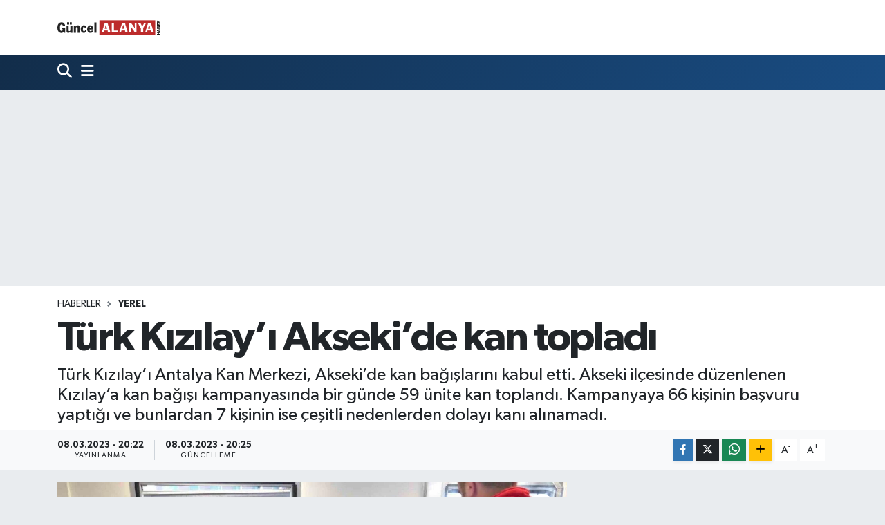

--- FILE ---
content_type: text/html; charset=UTF-8
request_url: https://www.guncelalanyahaber.com/turk-kizilayi-aksekide-kan-topladi
body_size: 12735
content:
<!DOCTYPE html>
<html lang="tr" data-theme="flow">
<head>
<link rel="dns-prefetch" href="//www.guncelalanyahaber.com">
<link rel="dns-prefetch" href="//guncelalanyahabercom.teimg.com">
<link rel="dns-prefetch" href="//static.tebilisim.com">
<link rel="dns-prefetch" href="//api.whatsapp.com">
<link rel="dns-prefetch" href="//www.w3.org">
<link rel="dns-prefetch" href="//www.facebook.com">
<link rel="dns-prefetch" href="//x.com">
<link rel="dns-prefetch" href="//www.linkedin.com">
<link rel="dns-prefetch" href="//pinterest.com">
<link rel="dns-prefetch" href="//t.me">
<link rel="dns-prefetch" href="//tebilisim.com">

    <meta charset="utf-8">
<title>Türk Kızılay’ı Akseki’de kan topladı - GÜNCEL ALANYA HABER</title>
<meta name="description" content="Türk Kızılay’ı Antalya Kan Merkezi, Akseki’de kan bağışlarını kabul etti.  Akseki ilçesinde düzenlenen Kızılay’a kan bağışı kampanyasında bir günde 59 ünite kan toplandı. Kampanyaya 66 kişinin başvuru yaptığı ve bunlardan 7 kişinin ise çeşitli nedenlerden dolayı kanı alınamadı.">
<link rel="canonical" href="https://www.guncelalanyahaber.com/turk-kizilayi-aksekide-kan-topladi">
<meta name="viewport" content="width=device-width,initial-scale=1">
<meta name="X-UA-Compatible" content="IE=edge">
<meta name="robots" content="max-image-preview:large">
<meta name="theme-color" content="#122d4a">
<meta name="title" content="Türk Kızılay’ı Akseki’de kan topladı">
<meta name="articleSection" content="news">
<meta name="datePublished" content="2023-03-08T20:22:12+03:00">
<meta name="dateModified" content="2023-03-08T20:25:20+03:00">
<meta name="articleAuthor" content="İhlas Haber Ajansı">
<meta name="author" content="İhlas Haber Ajansı">
<link rel="amphtml" href="https://www.guncelalanyahaber.com/turk-kizilayi-aksekide-kan-topladi/amp">
<meta property="og:site_name" content="GÜNCEL ALANYA HABER">
<meta property="og:title" content="Türk Kızılay’ı Akseki’de kan topladı">
<meta property="og:description" content="Türk Kızılay’ı Antalya Kan Merkezi, Akseki’de kan bağışlarını kabul etti.  Akseki ilçesinde düzenlenen Kızılay’a kan bağışı kampanyasında bir günde 59 ünite kan toplandı. Kampanyaya 66 kişinin başvuru yaptığı ve bunlardan 7 kişinin ise çeşitli nedenlerden dolayı kanı alınamadı.">
<meta property="og:url" content="https://www.guncelalanyahaber.com/turk-kizilayi-aksekide-kan-topladi">
<meta property="og:image" content="https://guncelalanyahabercom.teimg.com/guncelalanyahaber-com/uploads/2023/03/agency/iha/turk-kizilayi-aksekide-kan-topladi.jpg">
<meta property="og:type" content="article">
<meta property="og:article:published_time" content="2023-03-08T20:22:12+03:00">
<meta property="og:article:modified_time" content="2023-03-08T20:25:20+03:00">
<meta name="twitter:card" content="summary_large_image">
<meta name="twitter:title" content="Türk Kızılay’ı Akseki’de kan topladı">
<meta name="twitter:description" content="Türk Kızılay’ı Antalya Kan Merkezi, Akseki’de kan bağışlarını kabul etti.  Akseki ilçesinde düzenlenen Kızılay’a kan bağışı kampanyasında bir günde 59 ünite kan toplandı. Kampanyaya 66 kişinin başvuru yaptığı ve bunlardan 7 kişinin ise çeşitli nedenlerden dolayı kanı alınamadı.">
<meta name="twitter:image" content="https://guncelalanyahabercom.teimg.com/guncelalanyahaber-com/uploads/2023/03/agency/iha/turk-kizilayi-aksekide-kan-topladi.jpg">
<meta name="twitter:url" content="https://www.guncelalanyahaber.com/turk-kizilayi-aksekide-kan-topladi">
<link rel="manifest" href="https://www.guncelalanyahaber.com/manifest.json?v=6.6.4" />
<link rel="preload" href="https://static.tebilisim.com/flow/assets/css/font-awesome/fa-solid-900.woff2" as="font" type="font/woff2" crossorigin />
<link rel="preload" href="https://static.tebilisim.com/flow/assets/css/font-awesome/fa-brands-400.woff2" as="font" type="font/woff2" crossorigin />
<link rel="preload" href="https://static.tebilisim.com/flow/vendor/te/fonts/gibson/Gibson-Bold.woff2" as="font" type="font/woff2" crossorigin />
<link rel="preload" href="https://static.tebilisim.com/flow/vendor/te/fonts/gibson/Gibson-BoldItalic.woff2" as="font" type="font/woff2" crossorigin />
<link rel="preload" href="https://static.tebilisim.com/flow/vendor/te/fonts/gibson/Gibson-Italic.woff2" as="font" type="font/woff2" crossorigin />
<link rel="preload" href="https://static.tebilisim.com/flow/vendor/te/fonts/gibson/Gibson-Light.woff2" as="font" type="font/woff2" crossorigin />
<link rel="preload" href="https://static.tebilisim.com/flow/vendor/te/fonts/gibson/Gibson-LightItalic.woff2" as="font" type="font/woff2" crossorigin />
<link rel="preload" href="https://static.tebilisim.com/flow/vendor/te/fonts/gibson/Gibson-SemiBold.woff2" as="font" type="font/woff2" crossorigin />
<link rel="preload" href="https://static.tebilisim.com/flow/vendor/te/fonts/gibson/Gibson-SemiBoldItalic.woff2" as="font" type="font/woff2" crossorigin />
<link rel="preload" href="https://static.tebilisim.com/flow/vendor/te/fonts/gibson/Gibson.woff2" as="font" type="font/woff2" crossorigin />


<link rel="preload" as="style" href="https://static.tebilisim.com/flow/vendor/te/fonts/gibson.css?v=6.6.4">
<link rel="stylesheet" href="https://static.tebilisim.com/flow/vendor/te/fonts/gibson.css?v=6.6.4">

<style>:root {
        --te-link-color: #333;
        --te-link-hover-color: #000;
        --te-font: "Gibson";
        --te-secondary-font: "Gibson";
        --te-h1-font-size: 60px;
        --te-color: #122d4a;
        --te-hover-color: #194c82;
        --mm-ocd-width: 85%!important; /*  Mobil Menü Genişliği */
        --swiper-theme-color: var(--te-color)!important;
        --header-13-color: #ffc107;
    }</style><link rel="preload" as="style" href="https://static.tebilisim.com/flow/assets/vendor/bootstrap/css/bootstrap.min.css?v=6.6.4">
<link rel="stylesheet" href="https://static.tebilisim.com/flow/assets/vendor/bootstrap/css/bootstrap.min.css?v=6.6.4">
<link rel="preload" as="style" href="https://static.tebilisim.com/flow/assets/css/app6.6.4.min.css">
<link rel="stylesheet" href="https://static.tebilisim.com/flow/assets/css/app6.6.4.min.css">



<script type="application/ld+json">{"@context":"https:\/\/schema.org","@type":"WebSite","url":"https:\/\/www.guncelalanyahaber.com","potentialAction":{"@type":"SearchAction","target":"https:\/\/www.guncelalanyahaber.com\/arama?q={query}","query-input":"required name=query"}}</script>

<script type="application/ld+json">{"@context":"https:\/\/schema.org","@type":"NewsMediaOrganization","url":"https:\/\/www.guncelalanyahaber.com","name":"G\u00dcNCEL ALANYA HABER","logo":"https:\/\/guncelalanyahabercom.teimg.com\/guncelalanyahaber-com\/uploads\/2022\/04\/guncel-alanya.svg"}</script>

<script type="application/ld+json">{"@context":"https:\/\/schema.org","@graph":[{"@type":"SiteNavigationElement","name":"Ana Sayfa","url":"https:\/\/www.guncelalanyahaber.com","@id":"https:\/\/www.guncelalanyahaber.com"},{"@type":"SiteNavigationElement","name":"ALANYA HABERLER\u0130","url":"https:\/\/www.guncelalanyahaber.com\/alanya","@id":"https:\/\/www.guncelalanyahaber.com\/alanya"},{"@type":"SiteNavigationElement","name":"Asayi\u015f","url":"https:\/\/www.guncelalanyahaber.com\/asayis","@id":"https:\/\/www.guncelalanyahaber.com\/asayis"},{"@type":"SiteNavigationElement","name":"MAGAZ\u0130N HABERLER\u0130","url":"https:\/\/www.guncelalanyahaber.com\/magazin-haberleri","@id":"https:\/\/www.guncelalanyahaber.com\/magazin-haberleri"},{"@type":"SiteNavigationElement","name":"G\u00fcndem","url":"https:\/\/www.guncelalanyahaber.com\/gundem","@id":"https:\/\/www.guncelalanyahaber.com\/gundem"},{"@type":"SiteNavigationElement","name":"Yerel","url":"https:\/\/www.guncelalanyahaber.com\/yerel","@id":"https:\/\/www.guncelalanyahaber.com\/yerel"},{"@type":"SiteNavigationElement","name":"Spor","url":"https:\/\/www.guncelalanyahaber.com\/spor","@id":"https:\/\/www.guncelalanyahaber.com\/spor"},{"@type":"SiteNavigationElement","name":"Ya\u015fam","url":"https:\/\/www.guncelalanyahaber.com\/yasam","@id":"https:\/\/www.guncelalanyahaber.com\/yasam"},{"@type":"SiteNavigationElement","name":"Ekonomi","url":"https:\/\/www.guncelalanyahaber.com\/ekonomi","@id":"https:\/\/www.guncelalanyahaber.com\/ekonomi"},{"@type":"SiteNavigationElement","name":"Siyaset","url":"https:\/\/www.guncelalanyahaber.com\/siyaset","@id":"https:\/\/www.guncelalanyahaber.com\/siyaset"},{"@type":"SiteNavigationElement","name":"D\u00fcnya","url":"https:\/\/www.guncelalanyahaber.com\/dunya","@id":"https:\/\/www.guncelalanyahaber.com\/dunya"},{"@type":"SiteNavigationElement","name":"Teknoloji","url":"https:\/\/www.guncelalanyahaber.com\/teknoloji","@id":"https:\/\/www.guncelalanyahaber.com\/teknoloji"},{"@type":"SiteNavigationElement","name":"Magazin","url":"https:\/\/www.guncelalanyahaber.com\/magazin","@id":"https:\/\/www.guncelalanyahaber.com\/magazin"},{"@type":"SiteNavigationElement","name":"\u00c7evre","url":"https:\/\/www.guncelalanyahaber.com\/cevre","@id":"https:\/\/www.guncelalanyahaber.com\/cevre"},{"@type":"SiteNavigationElement","name":"Sa\u011fl\u0131k","url":"https:\/\/www.guncelalanyahaber.com\/saglik","@id":"https:\/\/www.guncelalanyahaber.com\/saglik"},{"@type":"SiteNavigationElement","name":"Politika","url":"https:\/\/www.guncelalanyahaber.com\/politika","@id":"https:\/\/www.guncelalanyahaber.com\/politika"},{"@type":"SiteNavigationElement","name":"Genel","url":"https:\/\/www.guncelalanyahaber.com\/genel","@id":"https:\/\/www.guncelalanyahaber.com\/genel"},{"@type":"SiteNavigationElement","name":"K\u00fclt\u00fcr sanat","url":"https:\/\/www.guncelalanyahaber.com\/kultur-sanat","@id":"https:\/\/www.guncelalanyahaber.com\/kultur-sanat"},{"@type":"SiteNavigationElement","name":"Haberde insan","url":"https:\/\/www.guncelalanyahaber.com\/haberde-insan","@id":"https:\/\/www.guncelalanyahaber.com\/haberde-insan"},{"@type":"SiteNavigationElement","name":"E\u011fitim","url":"https:\/\/www.guncelalanyahaber.com\/egitim","@id":"https:\/\/www.guncelalanyahaber.com\/egitim"},{"@type":"SiteNavigationElement","name":"Bilim ve teknoloji","url":"https:\/\/www.guncelalanyahaber.com\/bilim-ve-teknoloji","@id":"https:\/\/www.guncelalanyahaber.com\/bilim-ve-teknoloji"},{"@type":"SiteNavigationElement","name":"\u0130leti\u015fim","url":"https:\/\/www.guncelalanyahaber.com\/iletisim","@id":"https:\/\/www.guncelalanyahaber.com\/iletisim"},{"@type":"SiteNavigationElement","name":"Gizlilik S\u00f6zle\u015fmesi","url":"https:\/\/www.guncelalanyahaber.com\/gizlilik-sozlesmesi","@id":"https:\/\/www.guncelalanyahaber.com\/gizlilik-sozlesmesi"},{"@type":"SiteNavigationElement","name":"Yazarlar","url":"https:\/\/www.guncelalanyahaber.com\/yazarlar","@id":"https:\/\/www.guncelalanyahaber.com\/yazarlar"},{"@type":"SiteNavigationElement","name":"Foto Galeri","url":"https:\/\/www.guncelalanyahaber.com\/foto-galeri","@id":"https:\/\/www.guncelalanyahaber.com\/foto-galeri"},{"@type":"SiteNavigationElement","name":"Video Galeri","url":"https:\/\/www.guncelalanyahaber.com\/video","@id":"https:\/\/www.guncelalanyahaber.com\/video"},{"@type":"SiteNavigationElement","name":"Biyografiler","url":"https:\/\/www.guncelalanyahaber.com\/biyografi","@id":"https:\/\/www.guncelalanyahaber.com\/biyografi"},{"@type":"SiteNavigationElement","name":"Vefatlar","url":"https:\/\/www.guncelalanyahaber.com\/vefat","@id":"https:\/\/www.guncelalanyahaber.com\/vefat"},{"@type":"SiteNavigationElement","name":"R\u00f6portajlar","url":"https:\/\/www.guncelalanyahaber.com\/roportaj","@id":"https:\/\/www.guncelalanyahaber.com\/roportaj"},{"@type":"SiteNavigationElement","name":"Anketler","url":"https:\/\/www.guncelalanyahaber.com\/anketler","@id":"https:\/\/www.guncelalanyahaber.com\/anketler"}]}</script>

<script type="application/ld+json">{"@context":"https:\/\/schema.org","@type":"BreadcrumbList","itemListElement":[{"@type":"ListItem","position":1,"item":{"@type":"Thing","@id":"https:\/\/www.guncelalanyahaber.com","name":"Haberler"}}]}</script>
<script type="application/ld+json">{"@context":"https:\/\/schema.org","@type":"NewsArticle","headline":"T\u00fcrk K\u0131z\u0131lay\u2019\u0131 Akseki\u2019de kan toplad\u0131","articleSection":"Yerel","dateCreated":"2023-03-08T20:22:12+03:00","datePublished":"2023-03-08T20:22:12+03:00","dateModified":"2023-03-08T20:25:20+03:00","wordCount":186,"genre":"news","mainEntityOfPage":{"@type":"WebPage","@id":"https:\/\/www.guncelalanyahaber.com\/turk-kizilayi-aksekide-kan-topladi"},"articleBody":"<p>T\u00fcrk K\u0131z\u0131lay\u2019\u0131 Antalya Kan Merkezi, Akseki\u2019de kan ba\u011f\u0131\u015flar\u0131n\u0131 kabul etti.  Akseki il\u00e7esinde d\u00fczenlenen K\u0131z\u0131lay\u2019a kan ba\u011f\u0131\u015f\u0131 kampanyas\u0131nda bir g\u00fcnde 59 \u00fcnite kan topland\u0131. Kampanyaya 66 ki\u015finin ba\u015fvuru yapt\u0131\u011f\u0131 ve bunlardan 7 ki\u015finin ise \u00e7e\u015fitli nedenlerden dolay\u0131 kan\u0131 al\u0131namad\u0131.\n<\/p><p>T\u00fcrk K\u0131z\u0131lay\u2019\u0131 Kan Toplama Ekibi Sorumlusu Dr. Adem S\u00f6nmez ve 7 ki\u015filik ekip ile birlikte Akseki\u2019ye d\u00f6rt ay arayla gelerek, periyodik olarak kan ba\u011f\u0131\u015flar\u0131n\u0131 kabul ettiklerini s\u00f6yledi.  T\u00fcrk K\u0131z\u0131lay\u0131\u2019n\u0131n ana vazifesinin, hastalar\u0131n kan ihtiyac\u0131n\u0131 kar\u015f\u0131lamak oldu\u011funu belirten S\u00f6nmez, \u015f\u00f6yle konu\u015ftu: \"Kan verebilmek i\u00e7in 18 ya\u015f\u0131n\u0131 bitirmi\u015f olmak, 65 ya\u015f\u0131ndan g\u00fcn almam\u0131\u015f olmak ve sa\u011fl\u0131kl\u0131 olmak gerekiyor. Sar\u0131l\u0131k gibi hastal\u0131klar\u0131 ge\u00e7irmi\u015f vatanda\u015flar\u0131m\u0131zdan kan alam\u0131yoruz. Tansiyon ve \u015feker hastalar\u0131m\u0131z\u0131n kulland\u0131klar\u0131 ila\u00e7lar, kan vermeye engel de\u011fildir. Bir formumuz var. Bu formu dolduruyorlar, ona g\u00f6re biz de ba\u011f\u0131\u015flar\u0131 kabul ediyoruz. Kans\u0131zl\u0131k varsa tedavi olmay\u0131 \u00f6neriyoruz.\"\n<\/p>","description":"T\u00fcrk K\u0131z\u0131lay\u2019\u0131 Antalya Kan Merkezi, Akseki\u2019de kan ba\u011f\u0131\u015flar\u0131n\u0131 kabul etti.  Akseki il\u00e7esinde d\u00fczenlenen K\u0131z\u0131lay\u2019a kan ba\u011f\u0131\u015f\u0131 kampanyas\u0131nda bir g\u00fcnde 59 \u00fcnite kan topland\u0131. Kampanyaya 66 ki\u015finin ba\u015fvuru yapt\u0131\u011f\u0131 ve bunlardan 7 ki\u015finin ise \u00e7e\u015fitli nedenlerden dolay\u0131 kan\u0131 al\u0131namad\u0131.\n","inLanguage":"tr-TR","keywords":[],"image":{"@type":"ImageObject","url":"https:\/\/guncelalanyahabercom.teimg.com\/crop\/1280x720\/guncelalanyahaber-com\/uploads\/2023\/03\/agency\/iha\/turk-kizilayi-aksekide-kan-topladi.jpg","width":"1280","height":"720","caption":"T\u00fcrk K\u0131z\u0131lay\u2019\u0131 Akseki\u2019de kan toplad\u0131"},"publishingPrinciples":"https:\/\/www.guncelalanyahaber.com\/gizlilik-sozlesmesi","isFamilyFriendly":"http:\/\/schema.org\/True","isAccessibleForFree":"http:\/\/schema.org\/True","publisher":{"@type":"Organization","name":"G\u00dcNCEL ALANYA HABER","image":"https:\/\/guncelalanyahabercom.teimg.com\/guncelalanyahaber-com\/uploads\/2022\/04\/guncel-alanya.svg","logo":{"@type":"ImageObject","url":"https:\/\/guncelalanyahabercom.teimg.com\/guncelalanyahaber-com\/uploads\/2022\/04\/guncel-alanya.svg","width":"640","height":"375"}},"author":{"@type":"Person","name":"TE Bilisim","honorificPrefix":"","jobTitle":"","url":null}}</script>












</head>




<body class="d-flex flex-column min-vh-100">

    
    

    <header class="header-1">
    <nav class="top-header navbar navbar-expand-lg navbar-light shadow-sm bg-white py-1">
        <div class="container">
                            <a class="navbar-brand me-0" href="/" title="GÜNCEL ALANYA HABER">
                <img src="https://guncelalanyahabercom.teimg.com/guncelalanyahaber-com/uploads/2022/04/guncel-alanya.svg" alt="GÜNCEL ALANYA HABER" width="150" height="40" class="light-mode img-fluid flow-logo">
<img src="https://guncelalanyahabercom.teimg.com/guncelalanyahaber-com/uploads/2022/04/guncel-alanya-light.svg" alt="GÜNCEL ALANYA HABER" width="150" height="40" class="dark-mode img-fluid flow-logo d-none">

            </a>
                                    <ul class="nav d-lg-none px-2">
                
                <li class="nav-item"><a href="/arama" class="me-2" title="Ara"><i class="fa fa-search fa-lg"></i></a></li>
                <li class="nav-item"><a href="#menu" title="Ana Menü"><i class="fa fa-bars fa-lg"></i></a></li>
            </ul>
        </div>
    </nav>
    <div class="main-menu navbar navbar-expand-lg d-none d-lg-block bg-gradient-te py-1">
        <div class="container">
            
            <ul class="navigation-menu nav d-flex align-items-center">

                <li class="nav-item">
                    <a href="/arama" class="nav-link pe-1 text-white" title="Ara">
                        <i class="fa fa-search fa-lg"></i>
                    </a>
                </li>

                

                <li class="nav-item dropdown position-static">
                    <a class="nav-link pe-0 text-white" data-bs-toggle="dropdown" href="#" aria-haspopup="true" aria-expanded="false" title="Ana Menü">
                        <i class="fa fa-bars fa-lg"></i>
                    </a>
                    <div class="mega-menu dropdown-menu dropdown-menu-end text-capitalize shadow-lg border-0 rounded-0">

    <div class="row g-3 small p-3">

        
        

    </div>

    <div class="p-3 bg-light">
                                                                                <a class="" href="https://api.whatsapp.com/send?phone=05448591886" title="Whatsapp" rel="nofollow noreferrer noopener"><i
            class="fab fa-whatsapp me-2 text-navy"></i> WhatsApp İhbar Hattı</a>    </div>

    <div class="mega-menu-footer p-2 bg-te-color">
        <a class="dropdown-item text-white" href="/kunye" title="Künye"><i class="fa fa-id-card me-2"></i> Künye</a>
        <a class="dropdown-item text-white" href="/iletisim" title="İletişim"><i class="fa fa-envelope me-2"></i> İletişim</a>
        <a class="dropdown-item text-white" href="/rss-baglantilari" title="RSS Bağlantıları"><i class="fa fa-rss me-2"></i> RSS Bağlantıları</a>
        <a class="dropdown-item text-white" href="/member/login" title="Üyelik Girişi"><i class="fa fa-user me-2"></i> Üyelik Girişi</a>
    </div>


</div>

                </li>

            </ul>
        </div>
    </div>
    
</header>






<main class="single overflow-hidden" style="min-height: 300px">

            
    
    <div class="infinite" data-show-advert="1">

    <div id="ad_150" data-channel="150" data-advert="temedya" data-rotation="120" class="d-none d-sm-flex flex-column align-items-center justify-content-start text-center mx-auto overflow-hidden my-3" data-affix="0" style="width: 970px;height: 250px;" data-width="970" data-height="250"></div><div id="ad_150_mobile" data-channel="150" data-advert="temedya" data-rotation="120" class="d-flex d-sm-none flex-column align-items-center justify-content-start text-center mx-auto overflow-hidden my-3" data-affix="0" style="width: 300px;height: 100px;" data-width="300" data-height="100"></div>

    <div class="infinite-item d-block" data-id="11183" data-category-id="5" data-reference="TE\Archive\Models\Archive" data-json-url="/service/json/featured-infinite.json">

        

        <div class="post-header pt-3 bg-white">

    <div class="container">

        
        <nav class="meta-category d-flex justify-content-lg-start" style="--bs-breadcrumb-divider: url(&#34;data:image/svg+xml,%3Csvg xmlns='http://www.w3.org/2000/svg' width='8' height='8'%3E%3Cpath d='M2.5 0L1 1.5 3.5 4 1 6.5 2.5 8l4-4-4-4z' fill='%236c757d'/%3E%3C/svg%3E&#34;);" aria-label="breadcrumb">
        <ol class="breadcrumb mb-0">
            <li class="breadcrumb-item"><a href="https://www.guncelalanyahaber.com" class="breadcrumb_link" target="_self">Haberler</a></li>
            <li class="breadcrumb-item active fw-bold" aria-current="page"><a href="/yerel" target="_self" class="breadcrumb_link text-dark" title="Yerel">Yerel</a></li>
        </ol>
</nav>

        <h1 class="h2 fw-bold text-lg-start headline my-2" itemprop="headline">Türk Kızılay’ı Akseki’de kan topladı</h1>
        
        <h2 class="lead text-lg-start text-dark my-2 description" itemprop="description">Türk Kızılay’ı Antalya Kan Merkezi, Akseki’de kan bağışlarını kabul etti.  Akseki ilçesinde düzenlenen Kızılay’a kan bağışı kampanyasında bir günde 59 ünite kan toplandı. Kampanyaya 66 kişinin başvuru yaptığı ve bunlardan 7 kişinin ise çeşitli nedenlerden dolayı kanı alınamadı.
</h2>
        
        <div class="news-tags">
    </div>

    </div>

    <div class="bg-light py-1">
        <div class="container d-flex justify-content-between align-items-center">

            <div class="meta-author">
    
    <div class="box">
    <time class="fw-bold">08.03.2023 - 20:22</time>
    <span class="info">Yayınlanma</span>
</div>
<div class="box">
    <time class="fw-bold">08.03.2023 - 20:25</time>
    <span class="info">Güncelleme</span>
</div>

    
    
    

</div>


            <div class="share-area justify-content-end align-items-center d-none d-lg-flex">

    <div class="mobile-share-button-container mb-2 d-block d-md-none">
    <button
        class="btn btn-primary btn-sm rounded-0 shadow-sm w-100"
        onclick="handleMobileShare(event, 'Türk Kızılay’ı Akseki’de kan topladı', 'https://www.guncelalanyahaber.com/turk-kizilayi-aksekide-kan-topladi')"
        title="Paylaş"
    >
        <i class="fas fa-share-alt me-2"></i>Paylaş
    </button>
</div>

<div class="social-buttons-new d-none d-md-flex justify-content-between">
    <a
        href="https://www.facebook.com/sharer/sharer.php?u=https%3A%2F%2Fwww.guncelalanyahaber.com%2Fturk-kizilayi-aksekide-kan-topladi"
        onclick="initiateDesktopShare(event, 'facebook')"
        class="btn btn-primary btn-sm rounded-0 shadow-sm me-1"
        title="Facebook'ta Paylaş"
        data-platform="facebook"
        data-share-url="https://www.guncelalanyahaber.com/turk-kizilayi-aksekide-kan-topladi"
        data-share-title="Türk Kızılay’ı Akseki’de kan topladı"
        rel="noreferrer nofollow noopener external"
    >
        <i class="fab fa-facebook-f"></i>
    </a>

    <a
        href="https://x.com/intent/tweet?url=https%3A%2F%2Fwww.guncelalanyahaber.com%2Fturk-kizilayi-aksekide-kan-topladi&text=T%C3%BCrk+K%C4%B1z%C4%B1lay%E2%80%99%C4%B1+Akseki%E2%80%99de+kan+toplad%C4%B1"
        onclick="initiateDesktopShare(event, 'twitter')"
        class="btn btn-dark btn-sm rounded-0 shadow-sm me-1"
        title="X'de Paylaş"
        data-platform="twitter"
        data-share-url="https://www.guncelalanyahaber.com/turk-kizilayi-aksekide-kan-topladi"
        data-share-title="Türk Kızılay’ı Akseki’de kan topladı"
        rel="noreferrer nofollow noopener external"
    >
        <i class="fab fa-x-twitter text-white"></i>
    </a>

    <a
        href="https://api.whatsapp.com/send?text=T%C3%BCrk+K%C4%B1z%C4%B1lay%E2%80%99%C4%B1+Akseki%E2%80%99de+kan+toplad%C4%B1+-+https%3A%2F%2Fwww.guncelalanyahaber.com%2Fturk-kizilayi-aksekide-kan-topladi"
        onclick="initiateDesktopShare(event, 'whatsapp')"
        class="btn btn-success btn-sm rounded-0 btn-whatsapp shadow-sm me-1"
        title="Whatsapp'ta Paylaş"
        data-platform="whatsapp"
        data-share-url="https://www.guncelalanyahaber.com/turk-kizilayi-aksekide-kan-topladi"
        data-share-title="Türk Kızılay’ı Akseki’de kan topladı"
        rel="noreferrer nofollow noopener external"
    >
        <i class="fab fa-whatsapp fa-lg"></i>
    </a>

    <div class="dropdown">
        <button class="dropdownButton btn btn-sm rounded-0 btn-warning border-none shadow-sm me-1" type="button" data-bs-toggle="dropdown" name="socialDropdownButton" title="Daha Fazla">
            <i id="icon" class="fa fa-plus"></i>
        </button>

        <ul class="dropdown-menu dropdown-menu-end border-0 rounded-1 shadow">
            <li>
                <a
                    href="https://www.linkedin.com/sharing/share-offsite/?url=https%3A%2F%2Fwww.guncelalanyahaber.com%2Fturk-kizilayi-aksekide-kan-topladi"
                    class="dropdown-item"
                    onclick="initiateDesktopShare(event, 'linkedin')"
                    data-platform="linkedin"
                    data-share-url="https://www.guncelalanyahaber.com/turk-kizilayi-aksekide-kan-topladi"
                    data-share-title="Türk Kızılay’ı Akseki’de kan topladı"
                    rel="noreferrer nofollow noopener external"
                    title="Linkedin"
                >
                    <i class="fab fa-linkedin text-primary me-2"></i>Linkedin
                </a>
            </li>
            <li>
                <a
                    href="https://pinterest.com/pin/create/button/?url=https%3A%2F%2Fwww.guncelalanyahaber.com%2Fturk-kizilayi-aksekide-kan-topladi&description=T%C3%BCrk+K%C4%B1z%C4%B1lay%E2%80%99%C4%B1+Akseki%E2%80%99de+kan+toplad%C4%B1&media="
                    class="dropdown-item"
                    onclick="initiateDesktopShare(event, 'pinterest')"
                    data-platform="pinterest"
                    data-share-url="https://www.guncelalanyahaber.com/turk-kizilayi-aksekide-kan-topladi"
                    data-share-title="Türk Kızılay’ı Akseki’de kan topladı"
                    rel="noreferrer nofollow noopener external"
                    title="Pinterest"
                >
                    <i class="fab fa-pinterest text-danger me-2"></i>Pinterest
                </a>
            </li>
            <li>
                <a
                    href="https://t.me/share/url?url=https%3A%2F%2Fwww.guncelalanyahaber.com%2Fturk-kizilayi-aksekide-kan-topladi&text=T%C3%BCrk+K%C4%B1z%C4%B1lay%E2%80%99%C4%B1+Akseki%E2%80%99de+kan+toplad%C4%B1"
                    class="dropdown-item"
                    onclick="initiateDesktopShare(event, 'telegram')"
                    data-platform="telegram"
                    data-share-url="https://www.guncelalanyahaber.com/turk-kizilayi-aksekide-kan-topladi"
                    data-share-title="Türk Kızılay’ı Akseki’de kan topladı"
                    rel="noreferrer nofollow noopener external"
                    title="Telegram"
                >
                    <i class="fab fa-telegram-plane text-primary me-2"></i>Telegram
                </a>
            </li>
            <li class="border-0">
                <a class="dropdown-item" href="javascript:void(0)" onclick="printContent(event)" title="Yazdır">
                    <i class="fas fa-print text-dark me-2"></i>
                    Yazdır
                </a>
            </li>
            <li class="border-0">
                <a class="dropdown-item" href="javascript:void(0)" onclick="copyURL(event, 'https://www.guncelalanyahaber.com/turk-kizilayi-aksekide-kan-topladi')" rel="noreferrer nofollow noopener external" title="Bağlantıyı Kopyala">
                    <i class="fas fa-link text-dark me-2"></i>
                    Kopyala
                </a>
            </li>
        </ul>
    </div>
</div>

<script>
    var shareableModelId = 11183;
    var shareableModelClass = 'TE\\Archive\\Models\\Archive';

    function shareCount(id, model, platform, url) {
        fetch("https://www.guncelalanyahaber.com/sharecount", {
            method: 'POST',
            headers: {
                'Content-Type': 'application/json',
                'X-CSRF-TOKEN': document.querySelector('meta[name="csrf-token"]')?.getAttribute('content')
            },
            body: JSON.stringify({ id, model, platform, url })
        }).catch(err => console.error('Share count fetch error:', err));
    }

    function goSharePopup(url, title, width = 600, height = 400) {
        const left = (screen.width - width) / 2;
        const top = (screen.height - height) / 2;
        window.open(
            url,
            title,
            `width=${width},height=${height},left=${left},top=${top},resizable=yes,scrollbars=yes`
        );
    }

    async function handleMobileShare(event, title, url) {
        event.preventDefault();

        if (shareableModelId && shareableModelClass) {
            shareCount(shareableModelId, shareableModelClass, 'native_mobile_share', url);
        }

        const isAndroidWebView = navigator.userAgent.includes('Android') && !navigator.share;

        if (isAndroidWebView) {
            window.location.href = 'androidshare://paylas?title=' + encodeURIComponent(title) + '&url=' + encodeURIComponent(url);
            return;
        }

        if (navigator.share) {
            try {
                await navigator.share({ title: title, url: url });
            } catch (error) {
                if (error.name !== 'AbortError') {
                    console.error('Web Share API failed:', error);
                }
            }
        } else {
            alert("Bu cihaz paylaşımı desteklemiyor.");
        }
    }

    function initiateDesktopShare(event, platformOverride = null) {
        event.preventDefault();
        const anchor = event.currentTarget;
        const platform = platformOverride || anchor.dataset.platform;
        const webShareUrl = anchor.href;
        const contentUrl = anchor.dataset.shareUrl || webShareUrl;

        if (shareableModelId && shareableModelClass && platform) {
            shareCount(shareableModelId, shareableModelClass, platform, contentUrl);
        }

        goSharePopup(webShareUrl, platform ? platform.charAt(0).toUpperCase() + platform.slice(1) : "Share");
    }

    function copyURL(event, urlToCopy) {
        event.preventDefault();
        navigator.clipboard.writeText(urlToCopy).then(() => {
            alert('Bağlantı panoya kopyalandı!');
        }).catch(err => {
            console.error('Could not copy text: ', err);
            try {
                const textArea = document.createElement("textarea");
                textArea.value = urlToCopy;
                textArea.style.position = "fixed";
                document.body.appendChild(textArea);
                textArea.focus();
                textArea.select();
                document.execCommand('copy');
                document.body.removeChild(textArea);
                alert('Bağlantı panoya kopyalandı!');
            } catch (fallbackErr) {
                console.error('Fallback copy failed:', fallbackErr);
            }
        });
    }

    function printContent(event) {
        event.preventDefault();

        const triggerElement = event.currentTarget;
        const contextContainer = triggerElement.closest('.infinite-item') || document;

        const header      = contextContainer.querySelector('.post-header');
        const media       = contextContainer.querySelector('.news-section .col-lg-8 .inner, .news-section .col-lg-8 .ratio, .news-section .col-lg-8 iframe');
        const articleBody = contextContainer.querySelector('.article-text');

        if (!header && !media && !articleBody) {
            window.print();
            return;
        }

        let printHtml = '';
        
        if (header) {
            const titleEl = header.querySelector('h1');
            const descEl  = header.querySelector('.description, h2.lead');

            let cleanHeaderHtml = '<div class="printed-header">';
            if (titleEl) cleanHeaderHtml += titleEl.outerHTML;
            if (descEl)  cleanHeaderHtml += descEl.outerHTML;
            cleanHeaderHtml += '</div>';

            printHtml += cleanHeaderHtml;
        }

        if (media) {
            printHtml += media.outerHTML;
        }

        if (articleBody) {
            const articleClone = articleBody.cloneNode(true);
            articleClone.querySelectorAll('.post-flash').forEach(function (el) {
                el.parentNode.removeChild(el);
            });
            printHtml += articleClone.outerHTML;
        }
        const iframe = document.createElement('iframe');
        iframe.style.position = 'fixed';
        iframe.style.right = '0';
        iframe.style.bottom = '0';
        iframe.style.width = '0';
        iframe.style.height = '0';
        iframe.style.border = '0';
        document.body.appendChild(iframe);

        const frameWindow = iframe.contentWindow || iframe;
        const title = document.title || 'Yazdır';
        const headStyles = Array.from(document.querySelectorAll('link[rel="stylesheet"], style'))
            .map(el => el.outerHTML)
            .join('');

        iframe.onload = function () {
            try {
                frameWindow.focus();
                frameWindow.print();
            } finally {
                setTimeout(function () {
                    document.body.removeChild(iframe);
                }, 1000);
            }
        };

        const doc = frameWindow.document;
        doc.open();
        doc.write(`
            <!doctype html>
            <html lang="tr">
                <head>
<link rel="dns-prefetch" href="//www.guncelalanyahaber.com">
<link rel="dns-prefetch" href="//guncelalanyahabercom.teimg.com">
<link rel="dns-prefetch" href="//static.tebilisim.com">
<link rel="dns-prefetch" href="//api.whatsapp.com">
<link rel="dns-prefetch" href="//www.w3.org">
<link rel="dns-prefetch" href="//www.facebook.com">
<link rel="dns-prefetch" href="//x.com">
<link rel="dns-prefetch" href="//www.linkedin.com">
<link rel="dns-prefetch" href="//pinterest.com">
<link rel="dns-prefetch" href="//t.me">
<link rel="dns-prefetch" href="//tebilisim.com">
                    <meta charset="utf-8">
                    <title>${title}</title>
                    ${headStyles}
                    <style>
                        html, body {
                            margin: 0;
                            padding: 0;
                            background: #ffffff;
                        }
                        .printed-article {
                            margin: 0;
                            padding: 20px;
                            box-shadow: none;
                            background: #ffffff;
                        }
                    </style>
                </head>
                <body>
                    <div class="printed-article">
                        ${printHtml}
                    </div>
                </body>
            </html>
        `);
        doc.close();
    }

    var dropdownButton = document.querySelector('.dropdownButton');
    if (dropdownButton) {
        var icon = dropdownButton.querySelector('#icon');
        var parentDropdown = dropdownButton.closest('.dropdown');
        if (parentDropdown && icon) {
            parentDropdown.addEventListener('show.bs.dropdown', function () {
                icon.classList.remove('fa-plus');
                icon.classList.add('fa-minus');
            });
            parentDropdown.addEventListener('hide.bs.dropdown', function () {
                icon.classList.remove('fa-minus');
                icon.classList.add('fa-plus');
            });
        }
    }
</script>

    
        
            <a href="#" title="Metin boyutunu küçült" class="te-textDown btn btn-sm btn-white rounded-0 me-1">A<sup>-</sup></a>
            <a href="#" title="Metin boyutunu büyüt" class="te-textUp btn btn-sm btn-white rounded-0 me-1">A<sup>+</sup></a>

            
        

    
</div>



        </div>


    </div>


</div>




        <div class="container g-0 g-sm-4">

            <div class="news-section overflow-hidden mt-lg-3">
                <div class="row g-3">
                    <div class="col-lg-8">

                        <div class="inner">
    <a href="https://guncelalanyahabercom.teimg.com/crop/1280x720/guncelalanyahaber-com/uploads/2023/03/agency/iha/turk-kizilayi-aksekide-kan-topladi.jpg" class="position-relative d-block" data-fancybox>
                        <div class="zoom-in-out m-3">
            <i class="fa fa-expand" style="font-size: 14px"></i>
        </div>
        <img class="img-fluid" src="https://guncelalanyahabercom.teimg.com/crop/1280x720/guncelalanyahaber-com/uploads/2023/03/agency/iha/turk-kizilayi-aksekide-kan-topladi.jpg" alt="Türk Kızılay’ı Akseki’de kan topladı" width="860" height="504" loading="eager" fetchpriority="high" decoding="async" style="width:100%; aspect-ratio: 860 / 504;" />
            </a>
</div>





                        <div class="d-flex d-lg-none justify-content-between align-items-center p-2">

    <div class="mobile-share-button-container mb-2 d-block d-md-none">
    <button
        class="btn btn-primary btn-sm rounded-0 shadow-sm w-100"
        onclick="handleMobileShare(event, 'Türk Kızılay’ı Akseki’de kan topladı', 'https://www.guncelalanyahaber.com/turk-kizilayi-aksekide-kan-topladi')"
        title="Paylaş"
    >
        <i class="fas fa-share-alt me-2"></i>Paylaş
    </button>
</div>

<div class="social-buttons-new d-none d-md-flex justify-content-between">
    <a
        href="https://www.facebook.com/sharer/sharer.php?u=https%3A%2F%2Fwww.guncelalanyahaber.com%2Fturk-kizilayi-aksekide-kan-topladi"
        onclick="initiateDesktopShare(event, 'facebook')"
        class="btn btn-primary btn-sm rounded-0 shadow-sm me-1"
        title="Facebook'ta Paylaş"
        data-platform="facebook"
        data-share-url="https://www.guncelalanyahaber.com/turk-kizilayi-aksekide-kan-topladi"
        data-share-title="Türk Kızılay’ı Akseki’de kan topladı"
        rel="noreferrer nofollow noopener external"
    >
        <i class="fab fa-facebook-f"></i>
    </a>

    <a
        href="https://x.com/intent/tweet?url=https%3A%2F%2Fwww.guncelalanyahaber.com%2Fturk-kizilayi-aksekide-kan-topladi&text=T%C3%BCrk+K%C4%B1z%C4%B1lay%E2%80%99%C4%B1+Akseki%E2%80%99de+kan+toplad%C4%B1"
        onclick="initiateDesktopShare(event, 'twitter')"
        class="btn btn-dark btn-sm rounded-0 shadow-sm me-1"
        title="X'de Paylaş"
        data-platform="twitter"
        data-share-url="https://www.guncelalanyahaber.com/turk-kizilayi-aksekide-kan-topladi"
        data-share-title="Türk Kızılay’ı Akseki’de kan topladı"
        rel="noreferrer nofollow noopener external"
    >
        <i class="fab fa-x-twitter text-white"></i>
    </a>

    <a
        href="https://api.whatsapp.com/send?text=T%C3%BCrk+K%C4%B1z%C4%B1lay%E2%80%99%C4%B1+Akseki%E2%80%99de+kan+toplad%C4%B1+-+https%3A%2F%2Fwww.guncelalanyahaber.com%2Fturk-kizilayi-aksekide-kan-topladi"
        onclick="initiateDesktopShare(event, 'whatsapp')"
        class="btn btn-success btn-sm rounded-0 btn-whatsapp shadow-sm me-1"
        title="Whatsapp'ta Paylaş"
        data-platform="whatsapp"
        data-share-url="https://www.guncelalanyahaber.com/turk-kizilayi-aksekide-kan-topladi"
        data-share-title="Türk Kızılay’ı Akseki’de kan topladı"
        rel="noreferrer nofollow noopener external"
    >
        <i class="fab fa-whatsapp fa-lg"></i>
    </a>

    <div class="dropdown">
        <button class="dropdownButton btn btn-sm rounded-0 btn-warning border-none shadow-sm me-1" type="button" data-bs-toggle="dropdown" name="socialDropdownButton" title="Daha Fazla">
            <i id="icon" class="fa fa-plus"></i>
        </button>

        <ul class="dropdown-menu dropdown-menu-end border-0 rounded-1 shadow">
            <li>
                <a
                    href="https://www.linkedin.com/sharing/share-offsite/?url=https%3A%2F%2Fwww.guncelalanyahaber.com%2Fturk-kizilayi-aksekide-kan-topladi"
                    class="dropdown-item"
                    onclick="initiateDesktopShare(event, 'linkedin')"
                    data-platform="linkedin"
                    data-share-url="https://www.guncelalanyahaber.com/turk-kizilayi-aksekide-kan-topladi"
                    data-share-title="Türk Kızılay’ı Akseki’de kan topladı"
                    rel="noreferrer nofollow noopener external"
                    title="Linkedin"
                >
                    <i class="fab fa-linkedin text-primary me-2"></i>Linkedin
                </a>
            </li>
            <li>
                <a
                    href="https://pinterest.com/pin/create/button/?url=https%3A%2F%2Fwww.guncelalanyahaber.com%2Fturk-kizilayi-aksekide-kan-topladi&description=T%C3%BCrk+K%C4%B1z%C4%B1lay%E2%80%99%C4%B1+Akseki%E2%80%99de+kan+toplad%C4%B1&media="
                    class="dropdown-item"
                    onclick="initiateDesktopShare(event, 'pinterest')"
                    data-platform="pinterest"
                    data-share-url="https://www.guncelalanyahaber.com/turk-kizilayi-aksekide-kan-topladi"
                    data-share-title="Türk Kızılay’ı Akseki’de kan topladı"
                    rel="noreferrer nofollow noopener external"
                    title="Pinterest"
                >
                    <i class="fab fa-pinterest text-danger me-2"></i>Pinterest
                </a>
            </li>
            <li>
                <a
                    href="https://t.me/share/url?url=https%3A%2F%2Fwww.guncelalanyahaber.com%2Fturk-kizilayi-aksekide-kan-topladi&text=T%C3%BCrk+K%C4%B1z%C4%B1lay%E2%80%99%C4%B1+Akseki%E2%80%99de+kan+toplad%C4%B1"
                    class="dropdown-item"
                    onclick="initiateDesktopShare(event, 'telegram')"
                    data-platform="telegram"
                    data-share-url="https://www.guncelalanyahaber.com/turk-kizilayi-aksekide-kan-topladi"
                    data-share-title="Türk Kızılay’ı Akseki’de kan topladı"
                    rel="noreferrer nofollow noopener external"
                    title="Telegram"
                >
                    <i class="fab fa-telegram-plane text-primary me-2"></i>Telegram
                </a>
            </li>
            <li class="border-0">
                <a class="dropdown-item" href="javascript:void(0)" onclick="printContent(event)" title="Yazdır">
                    <i class="fas fa-print text-dark me-2"></i>
                    Yazdır
                </a>
            </li>
            <li class="border-0">
                <a class="dropdown-item" href="javascript:void(0)" onclick="copyURL(event, 'https://www.guncelalanyahaber.com/turk-kizilayi-aksekide-kan-topladi')" rel="noreferrer nofollow noopener external" title="Bağlantıyı Kopyala">
                    <i class="fas fa-link text-dark me-2"></i>
                    Kopyala
                </a>
            </li>
        </ul>
    </div>
</div>

<script>
    var shareableModelId = 11183;
    var shareableModelClass = 'TE\\Archive\\Models\\Archive';

    function shareCount(id, model, platform, url) {
        fetch("https://www.guncelalanyahaber.com/sharecount", {
            method: 'POST',
            headers: {
                'Content-Type': 'application/json',
                'X-CSRF-TOKEN': document.querySelector('meta[name="csrf-token"]')?.getAttribute('content')
            },
            body: JSON.stringify({ id, model, platform, url })
        }).catch(err => console.error('Share count fetch error:', err));
    }

    function goSharePopup(url, title, width = 600, height = 400) {
        const left = (screen.width - width) / 2;
        const top = (screen.height - height) / 2;
        window.open(
            url,
            title,
            `width=${width},height=${height},left=${left},top=${top},resizable=yes,scrollbars=yes`
        );
    }

    async function handleMobileShare(event, title, url) {
        event.preventDefault();

        if (shareableModelId && shareableModelClass) {
            shareCount(shareableModelId, shareableModelClass, 'native_mobile_share', url);
        }

        const isAndroidWebView = navigator.userAgent.includes('Android') && !navigator.share;

        if (isAndroidWebView) {
            window.location.href = 'androidshare://paylas?title=' + encodeURIComponent(title) + '&url=' + encodeURIComponent(url);
            return;
        }

        if (navigator.share) {
            try {
                await navigator.share({ title: title, url: url });
            } catch (error) {
                if (error.name !== 'AbortError') {
                    console.error('Web Share API failed:', error);
                }
            }
        } else {
            alert("Bu cihaz paylaşımı desteklemiyor.");
        }
    }

    function initiateDesktopShare(event, platformOverride = null) {
        event.preventDefault();
        const anchor = event.currentTarget;
        const platform = platformOverride || anchor.dataset.platform;
        const webShareUrl = anchor.href;
        const contentUrl = anchor.dataset.shareUrl || webShareUrl;

        if (shareableModelId && shareableModelClass && platform) {
            shareCount(shareableModelId, shareableModelClass, platform, contentUrl);
        }

        goSharePopup(webShareUrl, platform ? platform.charAt(0).toUpperCase() + platform.slice(1) : "Share");
    }

    function copyURL(event, urlToCopy) {
        event.preventDefault();
        navigator.clipboard.writeText(urlToCopy).then(() => {
            alert('Bağlantı panoya kopyalandı!');
        }).catch(err => {
            console.error('Could not copy text: ', err);
            try {
                const textArea = document.createElement("textarea");
                textArea.value = urlToCopy;
                textArea.style.position = "fixed";
                document.body.appendChild(textArea);
                textArea.focus();
                textArea.select();
                document.execCommand('copy');
                document.body.removeChild(textArea);
                alert('Bağlantı panoya kopyalandı!');
            } catch (fallbackErr) {
                console.error('Fallback copy failed:', fallbackErr);
            }
        });
    }

    function printContent(event) {
        event.preventDefault();

        const triggerElement = event.currentTarget;
        const contextContainer = triggerElement.closest('.infinite-item') || document;

        const header      = contextContainer.querySelector('.post-header');
        const media       = contextContainer.querySelector('.news-section .col-lg-8 .inner, .news-section .col-lg-8 .ratio, .news-section .col-lg-8 iframe');
        const articleBody = contextContainer.querySelector('.article-text');

        if (!header && !media && !articleBody) {
            window.print();
            return;
        }

        let printHtml = '';
        
        if (header) {
            const titleEl = header.querySelector('h1');
            const descEl  = header.querySelector('.description, h2.lead');

            let cleanHeaderHtml = '<div class="printed-header">';
            if (titleEl) cleanHeaderHtml += titleEl.outerHTML;
            if (descEl)  cleanHeaderHtml += descEl.outerHTML;
            cleanHeaderHtml += '</div>';

            printHtml += cleanHeaderHtml;
        }

        if (media) {
            printHtml += media.outerHTML;
        }

        if (articleBody) {
            const articleClone = articleBody.cloneNode(true);
            articleClone.querySelectorAll('.post-flash').forEach(function (el) {
                el.parentNode.removeChild(el);
            });
            printHtml += articleClone.outerHTML;
        }
        const iframe = document.createElement('iframe');
        iframe.style.position = 'fixed';
        iframe.style.right = '0';
        iframe.style.bottom = '0';
        iframe.style.width = '0';
        iframe.style.height = '0';
        iframe.style.border = '0';
        document.body.appendChild(iframe);

        const frameWindow = iframe.contentWindow || iframe;
        const title = document.title || 'Yazdır';
        const headStyles = Array.from(document.querySelectorAll('link[rel="stylesheet"], style'))
            .map(el => el.outerHTML)
            .join('');

        iframe.onload = function () {
            try {
                frameWindow.focus();
                frameWindow.print();
            } finally {
                setTimeout(function () {
                    document.body.removeChild(iframe);
                }, 1000);
            }
        };

        const doc = frameWindow.document;
        doc.open();
        doc.write(`
            <!doctype html>
            <html lang="tr">
                <head>
<link rel="dns-prefetch" href="//www.guncelalanyahaber.com">
<link rel="dns-prefetch" href="//guncelalanyahabercom.teimg.com">
<link rel="dns-prefetch" href="//static.tebilisim.com">
<link rel="dns-prefetch" href="//api.whatsapp.com">
<link rel="dns-prefetch" href="//www.w3.org">
<link rel="dns-prefetch" href="//www.facebook.com">
<link rel="dns-prefetch" href="//x.com">
<link rel="dns-prefetch" href="//www.linkedin.com">
<link rel="dns-prefetch" href="//pinterest.com">
<link rel="dns-prefetch" href="//t.me">
<link rel="dns-prefetch" href="//tebilisim.com">
                    <meta charset="utf-8">
                    <title>${title}</title>
                    ${headStyles}
                    <style>
                        html, body {
                            margin: 0;
                            padding: 0;
                            background: #ffffff;
                        }
                        .printed-article {
                            margin: 0;
                            padding: 20px;
                            box-shadow: none;
                            background: #ffffff;
                        }
                    </style>
                </head>
                <body>
                    <div class="printed-article">
                        ${printHtml}
                    </div>
                </body>
            </html>
        `);
        doc.close();
    }

    var dropdownButton = document.querySelector('.dropdownButton');
    if (dropdownButton) {
        var icon = dropdownButton.querySelector('#icon');
        var parentDropdown = dropdownButton.closest('.dropdown');
        if (parentDropdown && icon) {
            parentDropdown.addEventListener('show.bs.dropdown', function () {
                icon.classList.remove('fa-plus');
                icon.classList.add('fa-minus');
            });
            parentDropdown.addEventListener('hide.bs.dropdown', function () {
                icon.classList.remove('fa-minus');
                icon.classList.add('fa-plus');
            });
        }
    }
</script>

    
        
        <div class="google-news share-are text-end">

            <a href="#" title="Metin boyutunu küçült" class="te-textDown btn btn-sm btn-white rounded-0 me-1">A<sup>-</sup></a>
            <a href="#" title="Metin boyutunu büyüt" class="te-textUp btn btn-sm btn-white rounded-0 me-1">A<sup>+</sup></a>

            
        </div>
        

    
</div>


                        <div class="card border-0 rounded-0 mb-3">
                            <div class="article-text container-padding" data-text-id="11183" property="articleBody">
                                
                                <p>Türk Kızılay’ı Antalya Kan Merkezi, Akseki’de kan bağışlarını kabul etti.  Akseki ilçesinde düzenlenen Kızılay’a kan bağışı kampanyasında bir günde 59 ünite kan toplandı. Kampanyaya 66 kişinin başvuru yaptığı ve bunlardan 7 kişinin ise çeşitli nedenlerden dolayı kanı alınamadı.
</p><p>Türk Kızılay’ı Kan Toplama Ekibi Sorumlusu Dr. Adem Sönmez ve 7 kişilik ekip ile birlikte Akseki’ye dört ay arayla gelerek, periyodik olarak kan bağışlarını kabul ettiklerini söyledi.  Türk Kızılayı’nın ana vazifesinin, hastaların kan ihtiyacını karşılamak olduğunu belirten Sönmez, şöyle konuştu: "Kan verebilmek için 18 yaşını bitirmiş olmak, 65 yaşından gün almamış olmak ve sağlıklı olmak gerekiyor. Sarılık gibi hastalıkları geçirmiş vatandaşlarımızdan kan alamıyoruz. Tansiyon ve şeker hastalarımızın kullandıkları ilaçlar, kan vermeye engel değildir. Bir formumuz var. Bu formu dolduruyorlar, ona göre biz de bağışları kabul ediyoruz. Kansızlık varsa tedavi olmayı öneriyoruz."
</p><div class="article-source py-3 small ">
            <span class="source-name pe-3"><strong>Kaynak: </strong><span>İhlas Haber Ajansı</span></span>
    </div>

                                                                
                            </div>
                        </div>

                        <div class="editors-choice my-3">
        <div class="row g-2">
                            <div class="col-12">
                    <a class="d-block bg-te-color p-1" href="/alanyada-lezzetin-adresi-dostlar-kebap-evi" title="Alanya’da lezzetin adresi: Dostlar Kebap Evi" target="_self">
                        <div class="row g-1 align-items-center">
                            <div class="col-5 col-sm-3">
                                <img src="https://guncelalanyahabercom.teimg.com/crop/250x150/guncelalanyahaber-com/uploads/2026/01/screenshot-20260106-130901-facebook.jpg" loading="lazy" width="860" height="504"
                                    alt="Alanya’da lezzetin adresi: Dostlar Kebap Evi" class="img-fluid">
                            </div>
                            <div class="col-7 col-sm-9">
                                <div class="post-flash-heading p-2 text-white">
                                    <span class="mini-title d-none d-md-inline">Editörün Seçtiği</span>
                                    <div class="h4 title-3-line mb-0 fw-bold lh-sm">
                                        Alanya’da lezzetin adresi: Dostlar Kebap Evi
                                    </div>
                                </div>
                            </div>
                        </div>
                    </a>
                </div>
                            <div class="col-12">
                    <a class="d-block bg-te-color p-1" href="/alanya-final-egitim-kurumlari-necat-kucuk-yeni-yil-kutlamasi" title="Alanya Final Eğitim Kurumları Necat Küçük Yeni yıl kutlaması" target="_self">
                        <div class="row g-1 align-items-center">
                            <div class="col-5 col-sm-3">
                                <img src="https://guncelalanyahabercom.teimg.com/crop/250x150/guncelalanyahaber-com/uploads/2025/12/screenshot-20251230-220313-canva.jpg" loading="lazy" width="860" height="504"
                                    alt="Alanya Final Eğitim Kurumları Necat Küçük Yeni yıl kutlaması" class="img-fluid">
                            </div>
                            <div class="col-7 col-sm-9">
                                <div class="post-flash-heading p-2 text-white">
                                    <span class="mini-title d-none d-md-inline">Editörün Seçtiği</span>
                                    <div class="h4 title-3-line mb-0 fw-bold lh-sm">
                                        Alanya Final Eğitim Kurumları Necat Küçük Yeni yıl kutlaması
                                    </div>
                                </div>
                            </div>
                        </div>
                    </a>
                </div>
                    </div>
    </div>





                        <div class="author-box my-3 p-3 bg-white">
        <div class="d-flex">
            <div class="flex-shrink-0">
                <a href="/muhabir/1/te-bilisim" title="TE Bilisim">
                    <img class="img-fluid rounded-circle" width="96" height="96"
                        src="[data-uri]" loading="lazy"
                        alt="TE Bilisim">
                </a>
            </div>
            <div class="flex-grow-1 align-self-center ms-3">
                <div class="text-dark small text-uppercase">Editör Hakkında</div>
                <div class="h4"><a href="/muhabir/1/te-bilisim" title="TE Bilisim">TE Bilisim</a></div>
                <div class="text-secondary small show-all-text mb-2"></div>

                <div class="social-buttons d-flex justify-content-start">
                                            <a href="/cdn-cgi/l/email-protection#235746414a4f4a504a4e101b63444e424a4f0d404c4e" class="btn btn-outline-dark btn-sm me-1 rounded-1" title="E-Mail" target="_blank"><i class="fa fa-envelope"></i></a>
                                                                                                                                        </div>

            </div>
        </div>
    </div>





                        <div class="related-news my-3 bg-white p-3">
    <div class="section-title d-flex mb-3 align-items-center">
        <div class="h2 lead flex-shrink-1 text-te-color m-0 text-nowrap fw-bold">Bunlar da ilginizi çekebilir</div>
        <div class="flex-grow-1 title-line ms-3"></div>
    </div>
    <div class="row g-3">
            </div>
</div>


                        

                                                    <div id="comments" class="bg-white mb-3 p-3">

    
    <div>
        <div class="section-title d-flex mb-3 align-items-center">
            <div class="h2 lead flex-shrink-1 text-te-color m-0 text-nowrap fw-bold">Yorumlar </div>
            <div class="flex-grow-1 title-line ms-3"></div>
        </div>


        <form method="POST" action="https://www.guncelalanyahaber.com/comments/add" accept-charset="UTF-8" id="form_11183"><input name="_token" type="hidden" value="H1js55DvUelNs8UpZlc2e6c6LqSXBNV2JYtEGcrA">
        <div id="nova_honeypot_HlLuLKrL9jViBMq6_wrap" style="display: none" aria-hidden="true">
        <input id="nova_honeypot_HlLuLKrL9jViBMq6"
               name="nova_honeypot_HlLuLKrL9jViBMq6"
               type="text"
               value=""
                              autocomplete="nope"
               tabindex="-1">
        <input name="valid_from"
               type="text"
               value="[base64]"
                              autocomplete="off"
               tabindex="-1">
    </div>
        <input name="reference_id" type="hidden" value="11183">
        <input name="reference_type" type="hidden" value="TE\Archive\Models\Archive">
        <input name="parent_id" type="hidden" value="0">


        <div class="form-row">
            <div class="form-group mb-3">
                <textarea class="form-control" rows="3" placeholder="Yorumlarınızı ve düşüncelerinizi bizimle paylaşın" required name="body" cols="50"></textarea>
            </div>
            <div class="form-group mb-3">
                <input class="form-control" placeholder="Adınız soyadınız" required name="name" type="text">
            </div>


            
            <div class="form-group mb-3">
                <button type="submit" class="btn btn-te-color add-comment" data-id="11183" data-reference="TE\Archive\Models\Archive">
                    <span class="spinner-border spinner-border-sm d-none"></span>
                    Gönder
                </button>
            </div>


        </div>

        
        </form>

        <div id="comment-area" class="comment_read_11183" data-post-id="11183" data-model="TE\Archive\Models\Archive" data-action="/comments/list" ></div>

        
    </div>
</div>

                        

                    </div>

                    <div class="col-lg-4">
                        <!-- SECONDARY SIDEBAR -->
                        
                    </div>

                </div>
            </div>
        </div>

                    <a href="" class="d-none pagination__next"></a>
            </div>



</div>


</main>


<footer class="mt-auto">

                    <div id="footer" class="bg-white">
    <div class="container">
        <div class="row py-4 align-items-center">
            <div class="logo-area col-lg-3 mb-4 mb-lg-0 text-center text-lg-start">
                <a href="/" title="GÜNCEL ALANYA HABER">
                    <img src="https://guncelalanyahabercom.teimg.com/guncelalanyahaber-com/uploads/2022/04/guncel-alanya.svg" alt="GÜNCEL ALANYA HABER" width="150" height="40" class="light-mode img-fluid flow-logo">
<img src="https://guncelalanyahabercom.teimg.com/guncelalanyahaber-com/uploads/2022/04/guncel-alanya-light.svg" alt="GÜNCEL ALANYA HABER" width="150" height="40" class="dark-mode img-fluid flow-logo d-none">

                </a>
            </div>

            <div class="col-lg-9 social-buttons text-center text-lg-end">
                <a class="btn-outline-success text-center px-0 btn rounded-circle" rel="nofollow"
    href="https://api.whatsapp.com/send?phone=05448591886" title="Whatsapp"><i class="fab fa-whatsapp"></i></a>

            </div>

        </div>
                <div class="mobile-apps text-center pb-3">
            
        </div>


    </div>
</div>


<div class="copyright py-3 bg-gradient-te">
    <div class="container">
        <div class="row small align-items-center">
            <div class="col-lg-8 d-flex justify-content-evenly justify-content-lg-start align-items-center mb-3 mb-lg-0">
                <div class="footer-rss">
                    <a href="/rss" class="btn btn-light btn-sm me-3 text-nowrap" title="RSS" target="_self"><i class="fa fa-rss text-warning me-1"></i> RSS</a>
                </div>
                <div class="text-white text-center text-lg-start copyright-text">Copyright © 2022. Her hakkı saklıdır.</div>
            </div>
            <hr class="d-block d-lg-none">
            <div class="col-lg-4">
                <div class="text-white-50 text-center text-lg-end">
                    Haber Yazılımı: <a href="https://tebilisim.com/haber-yazilimi" target="_blank" class="text-white" title="haber yazılımı, haber sistemi, haber scripti">TE Bilişim</a>
                </div>
            </div>
        </div>
    </div>
</div>


        
    </footer>

    <a href="#" class="go-top mini-title">
        <i class="fa fa-long-arrow-up" aria-hidden="true"></i>
        <div class="text-uppercase">Üst</div>
    </a>

    <style>
        .go-top {
            position: fixed;
            background: var(--te-color);
            right: 1%;
            bottom: -100px;
            color: #fff;
            width: 40px;
            text-align: center;
            margin-left: -20px;
            padding-top: 10px;
            padding-bottom: 15px;
            border-radius: 100px;
            z-index: 50;
            opacity: 0;
            transition: .3s ease all;
        }

        /* Görünür hali */
        .go-top.show {
            opacity: 1;
            bottom: 10%;
        }
    </style>

    <script data-cfasync="false" src="/cdn-cgi/scripts/5c5dd728/cloudflare-static/email-decode.min.js"></script><script>
        // Scroll'a göre göster/gizle
    window.addEventListener('scroll', function () {
    const button = document.querySelector('.go-top');
    if (window.scrollY > window.innerHeight) {
        button.classList.add('show');
    } else {
        button.classList.remove('show');
    }
    });

    // Tıklanınca yukarı kaydır
    document.querySelector('.go-top').addEventListener('click', function (e) {
    e.preventDefault();
    window.scrollTo({ top: 0, behavior: 'smooth' });
    });
    </script>

    <nav id="mobile-menu" class="fw-bold">
    <ul>
        <li class="mobile-extra py-3 text-center border-bottom d-flex justify-content-evenly">
                                                            <a href="https://api.whatsapp.com/send?phone=05448591886" class="p-1 btn btn-outline-success text-success" target="_blank" title="Whatsapp" rel="nofollow noreferrer noopener"><i class="fab fa-whatsapp"></i></a>                                                        </li>

        <li class="Selected"><a href="/" title="Ana Sayfa"><i class="fa fa-home me-2 text-te-color"></i>Ana Sayfa</a>
        </li>
        <li><span><i class="fa fa-folder me-2 text-te-color"></i>Kategoriler</span>
            
        </li>
                <li><a href="/foto-galeri" title="Foto Galeri"><i class="fa fa-camera me-2 text-te-color"></i> Foto Galeri</a></li>
                        <li><a href="/video" title="Video"><i class="fa fa-video me-2 text-te-color"></i> Video</a></li>
                        <li><a href="/yazarlar"  title="Yazarlar"><i class="fa fa-pen-nib me-2 text-te-color"></i> Yazarlar</a></li>
                                        <li><a href="/roportaj"  title="Röportaj"><i class="fa fa-microphone me-2 text-te-color"></i> Röportaj</a></li>
                        <li><a href="/biyografi"  title="Biyografi"><i class="fa fa-users me-2 text-te-color"></i> Biyografi</a></li>
                        <li><a href="/anketler"  title="Anketler"><i class="fa fa-chart-bar me-2 text-te-color"></i> Anketler</a></li>
        
        <li><a href="/kunye" title="Künye"><i class="fa fa-id-card me-2 text-te-color"></i>Künye</a></li>
        <li><a href="/iletisim" title="İletişim"><i class="fa fa-envelope me-2  text-te-color"></i>İletişim</a></li>
            </ul>
    <a id="menu_close" title="Kapat" class="position-absolute" href="#"><i class="fa fa-times text-secondary"></i></a>
</nav>



    <!-- EXTERNAL LINK MODAL -->
<div class="modal fade" id="external-link" tabindex="-1" aria-labelledby="external-modal" aria-hidden="true" data-url="https://www.guncelalanyahaber.com">
    <div class="modal-dialog modal-dialog-centered">
        <div class="modal-content text-center rounded-0">
            <div class="modal-header">
                <img src="https://guncelalanyahabercom.teimg.com/guncelalanyahaber-com/uploads/2022/04/guncel-alanya.svg" alt="GÜNCEL ALANYA HABER" width="70px" height="40" class="light-mode img-fluid flow-logo">
                <a type="button" class="btn-close" data-bs-dismiss="modal" aria-label="Close"></a>
            </div>
            <div class="modal-body">
                <h3 class="modal-title fs-5" id="external-modal">Web sitemizden ayrılıyorsunuz</h3>
                <p class="text-danger external-url"></p>
                <p class="my-3">Bu bağlantı sizi <strong>https://www.guncelalanyahaber.com</strong> dışındaki bir siteye yönlendiriyor.</p>
            </div>
            <div class="modal-footer justify-content-center">
                <a class="btn rounded-0 btn-dark" id="stayBtn" data-bs-dismiss="modal">Sayfada Kal</a>
                <a class="btn rounded-0 btn-danger" id="continueBtn" data-bs-dismiss="modal">Devam Et</a>
            </div>
        </div>
    </div>
</div>

<script>
// External Link Modal
document.addEventListener('DOMContentLoaded', (event) => {
    const siteUrl = TE.setting.url;
    //const allowedDomain = siteUrl.replace(/(^\w+:|^)\/\//, '').replace(/^www\./, '');
    const thisDomain = siteUrl.replace(/(^\w+:|^)\/\//, '').replace(/^www\./, '');


    const allowedDomains = [thisDomain, 'tebilisim.com', 'teimg.com'];


    const modal = document.getElementById("external-link");
    const stayBtn = document.getElementById("stayBtn");
    const continueBtn = document.getElementById("continueBtn");
    let pendingUrl = '';

    $(document).on('click', '.article-text a', function (e) {
         if ($(this).data('template') === 'theme.flow::views.ajax-template.editors') {
            return;
        }
        const url = new URL(this.href);
        const linkHostname = url.hostname.replace(/^www\./, '');


        const isAllowedDomain = allowedDomains.some(domain => {
            return linkHostname === domain || linkHostname.endsWith(`.${domain}`);
        })

        //if (linkHostname !== allowedDomain) {
        if (!isAllowedDomain) {
            e.preventDefault();
            pendingUrl = this.href;
            document.querySelector('.external-url').innerHTML = this.href;
            var myModal = new bootstrap.Modal(document.getElementById('external-link'));
            myModal.show();
        }
    });

    stayBtn.addEventListener('click', () => {

    });

    continueBtn.addEventListener('click', () => {
        modal.style.display = "none";
        $('.modal-backdrop').remove();
        window.open(pendingUrl, '_blank');
    });
});
</script>


<script>
    // Tables include in table - responsive div
    document.addEventListener('DOMContentLoaded', function () {
        const tables = document.querySelectorAll('table');

        tables.forEach(table => {
            const div = document.createElement('div');
            div.classList.add('table-responsive');
            table.parentNode.insertBefore(div, table);
            div.appendChild(table);
        });
    });
</script>


    <link rel="stylesheet" href="https://www.guncelalanyahaber.com/vendor/te/plugins/cookie-consent/css/cookie-consent.css?v=1.0.0">
<link rel="stylesheet" href="https://www.guncelalanyahaber.com/vendor/te/plugins/advert/css/advert-public.css?v=6.6.4">
<link rel="stylesheet" href="https://www.guncelalanyahaber.com/vendor/te/packages/fancybox/jquery.fancybox.min.css?v=6.6.4">
<link rel="preload" as="script" href="https://static.tebilisim.com/flow/assets/vendor/jquery/jquery.min.js?v=6.6.4">
<link rel="preload" as="script" href="https://static.tebilisim.com/flow/assets/js/app6.6.4.min.js?v=6.6.4">

<script>
                var TE = TE || {};
                TE = {"setting":{"url":"https:\/\/www.guncelalanyahaber.com","theme":"flow","language":"tr","dark_mode":"0","fixed_menu":"1","show_hit":"0","logo":"https:\/\/guncelalanyahabercom.teimg.com\/guncelalanyahaber-com\/uploads\/2022\/04\/guncel-alanya.svg","logo_dark":"https:\/\/guncelalanyahabercom.teimg.com\/guncelalanyahaber-com\/uploads\/2022\/04\/guncel-alanya-light.svg","image_alt_tag_as_title":"0","analytic_id":null},"routes":[]};
            </script><script>
                    TE.routes.hit = "\/bigdata\/hit.json";
                </script><script>
            TE.slug = {"reference_id":11183,"reference_type":"TE\\Archive\\Models\\Archive"};
        </script><script src="https://static.tebilisim.com/flow/assets/vendor/jquery/jquery.min.js?v=6.6.4"></script>
<script defer="defer" src="https://static.tebilisim.com/flow/assets/js/app6.6.4.min.js?v=6.6.4"></script>
<script defer="defer" src="https://www.guncelalanyahaber.com/vendor/te/plugins/advert/js/advert-public.js?v=6.6.4"></script>
<script src="https://www.guncelalanyahaber.com/vendor/te/plugins/cookie-consent/js/cookie-consent.js?v=1.0.0"></script>
<script src="https://www.guncelalanyahaber.com/vendor/te/js/hit.js?v=6.6.4"></script>
<script defer="defer" async="async" src="https://www.guncelalanyahaber.com/vendor/te/js/member.meta.js?v=6.6.4"></script>
<script defer="defer" async="async" src="https://www.guncelalanyahaber.com/vendor/te/plugins/blog/js/blog-public.js?v=6.6.4"></script>
<script defer="defer" async="async" src="https://www.guncelalanyahaber.com/vendor/te/plugins/comments/js/comments.js?v=6.6.4"></script>
<script defer="defer" async="async" src="https://www.guncelalanyahaber.com/vendor/te/packages/fancybox/jquery.fancybox.min.js"></script>

<div class="js-cookie-consent cookie-consent" style="background-color: #000 !important; color: #fff !important;">
        <div class="cookie-consent-body container p-0">
            <span class="cookie-consent__message">
                En iyi site deneyimi sağlamak için çerezlerden faydalanıyoruz. Detaylar için lütfen tıklayın.
                            </span>

            <button class="js-cookie-consent-agree cookie-consent__agree" style="background-color: #000 !important; color: #fff !important; border: 1px solid #fff !important;">
                Tamam
            </button>
        </div>
    </div>
    <div data-site-cookie-name="te_cookie_consent"></div>
    <div data-site-cookie-lifetime="7300"></div>
    <div data-site-cookie-domain=".guncelalanyahaber.com"></div>
    <div data-site-session-secure=";secure"></div>


<style>.header-1 .navbar-brand img {height: 60px!important;}#footer .logo-area img {width: 300px!important;}#footer .container .row.pt-4 {padding-top: 0!important;}</style>


    

    <script>
    document.addEventListener('DOMContentLoaded', function() {
        var menuElement = document.querySelector('#mobile-menu');
        var menuTriggers = document.querySelectorAll('a[href="#menu"]'); // Birden fazla tetikleyici iÃ§in
        var menuClose = document.querySelector('#mobile-menu #menu_close');

        var locale = "tr";
        var menuTitle = (locale === 'tr') ? 'MENÜ' : 'MENU';

        if (menuElement && menuTriggers.length > 0 && menuClose) {
            var menu = new MmenuLight(menuElement, 'all');
            var navigator = menu.navigation({
                // selectedClass: 'Selected',
                slidingSubmenus: true,
                // theme: 'dark',
                title: menuTitle
            });
            var drawer = menu.offcanvas({
                position: 'left'
            });

            // Menü aÃ§ma
            menuTriggers.forEach(function(trigger) {
                trigger.addEventListener('click', function(evnt) {
                    evnt.preventDefault();
                    drawer.open();
                });
            });

            // Menü kapama
            menuClose.addEventListener('click', function(event) {
                event.preventDefault();
                drawer.close();
            });
        }
    });
</script>

    <script defer src="https://static.cloudflareinsights.com/beacon.min.js/vcd15cbe7772f49c399c6a5babf22c1241717689176015" integrity="sha512-ZpsOmlRQV6y907TI0dKBHq9Md29nnaEIPlkf84rnaERnq6zvWvPUqr2ft8M1aS28oN72PdrCzSjY4U6VaAw1EQ==" data-cf-beacon='{"version":"2024.11.0","token":"b39c2873afb1438b9a3bc55fad9e0b7b","r":1,"server_timing":{"name":{"cfCacheStatus":true,"cfEdge":true,"cfExtPri":true,"cfL4":true,"cfOrigin":true,"cfSpeedBrain":true},"location_startswith":null}}' crossorigin="anonymous"></script>
</body>
</html>



